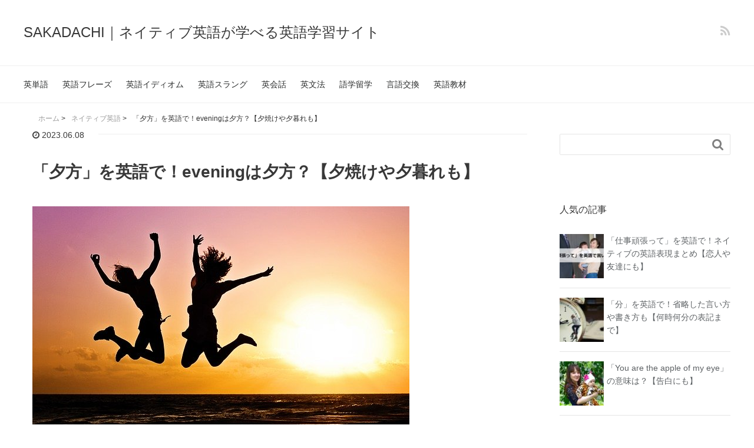

--- FILE ---
content_type: text/html; charset=UTF-8
request_url: https://reversal-life.com/3161
body_size: 18501
content:
<!DOCTYPE HTML>
<html lang="ja">
<head prefix="og: http://ogp.me/ns# fb: http://ogp.me/ns/fb# article: http://ogp.me/ns/article#">
	<script data-ad-client="ca-pub-8205284840746315" async src="https://pagead2.googlesyndication.com/pagead/js/adsbygoogle.js"></script>
	<meta charset="UTF-8">
	<title>「夕方」を英語で！eveningは夕方？【夕焼けや夕暮れも】</title>
	<meta name="viewport" content="width=device-width,initial-scale=1.0">
	<!--[if lt IE 9]>
    <script src="http://html5shiv.googlecode.com/svn/trunk/html5.js"></script>
  <![endif]-->

<meta name='robots' content='max-image-preview:large' />
<meta name="keywords" content="" />
<meta name="description" content="「夕方」は英語で何と言うのでしょうか。海外の人と一緒に過ごす機会が多い方は、あたりは真っ暗なのに「evening」という英語を耳にすることがあると思います。夜は「night」では？と感じた方も多いでしょう。ここでは「夕方 [&hellip;]" />
<meta name="robots" content="index" />
<meta property="fb:admins" content="" />
<meta property="fb:app_id" content="" />
<meta property="og:title" content="「夕方」を英語で！eveningは夕方？【夕焼けや夕暮れも】" />
<meta property="og:type" content="article" />
<meta property="og:description" content="「夕方」は英語で何と言うのでしょうか。海外の人と一緒に過ごす機会が多い方は、あたりは真っ暗なのに「evening」という英語を耳にすることがあると思います。夜は「night」では？と感じた方も多いでしょう。ここでは「夕方 [&amp;hellip;]" />
<meta property="og:url" content="https://reversal-life.com/3161" />
<meta property="og:image" content="https://reversal-life.com/wp-content/uploads/2020/04/youth-570881_640.jpg" />
<meta property="og:locale" content="ja_JP" />
<meta property="og:site_name" content="SAKADACHI｜ネイティブ英語が学べる英語学習サイト" />
<link href="https://plus.google.com/" rel="publisher" />
<link rel="alternate" type="application/rss+xml" title="SAKADACHI｜ネイティブ英語が学べる英語学習サイト &raquo; 「夕方」を英語で！eveningは夕方？【夕焼けや夕暮れも】 のコメントのフィード" href="https://reversal-life.com/3161/feed" />
<script type="text/javascript">
window._wpemojiSettings = {"baseUrl":"https:\/\/s.w.org\/images\/core\/emoji\/14.0.0\/72x72\/","ext":".png","svgUrl":"https:\/\/s.w.org\/images\/core\/emoji\/14.0.0\/svg\/","svgExt":".svg","source":{"concatemoji":"https:\/\/reversal-life.com\/wp-includes\/js\/wp-emoji-release.min.js?ver=6.3.7"}};
/*! This file is auto-generated */
!function(i,n){var o,s,e;function c(e){try{var t={supportTests:e,timestamp:(new Date).valueOf()};sessionStorage.setItem(o,JSON.stringify(t))}catch(e){}}function p(e,t,n){e.clearRect(0,0,e.canvas.width,e.canvas.height),e.fillText(t,0,0);var t=new Uint32Array(e.getImageData(0,0,e.canvas.width,e.canvas.height).data),r=(e.clearRect(0,0,e.canvas.width,e.canvas.height),e.fillText(n,0,0),new Uint32Array(e.getImageData(0,0,e.canvas.width,e.canvas.height).data));return t.every(function(e,t){return e===r[t]})}function u(e,t,n){switch(t){case"flag":return n(e,"\ud83c\udff3\ufe0f\u200d\u26a7\ufe0f","\ud83c\udff3\ufe0f\u200b\u26a7\ufe0f")?!1:!n(e,"\ud83c\uddfa\ud83c\uddf3","\ud83c\uddfa\u200b\ud83c\uddf3")&&!n(e,"\ud83c\udff4\udb40\udc67\udb40\udc62\udb40\udc65\udb40\udc6e\udb40\udc67\udb40\udc7f","\ud83c\udff4\u200b\udb40\udc67\u200b\udb40\udc62\u200b\udb40\udc65\u200b\udb40\udc6e\u200b\udb40\udc67\u200b\udb40\udc7f");case"emoji":return!n(e,"\ud83e\udef1\ud83c\udffb\u200d\ud83e\udef2\ud83c\udfff","\ud83e\udef1\ud83c\udffb\u200b\ud83e\udef2\ud83c\udfff")}return!1}function f(e,t,n){var r="undefined"!=typeof WorkerGlobalScope&&self instanceof WorkerGlobalScope?new OffscreenCanvas(300,150):i.createElement("canvas"),a=r.getContext("2d",{willReadFrequently:!0}),o=(a.textBaseline="top",a.font="600 32px Arial",{});return e.forEach(function(e){o[e]=t(a,e,n)}),o}function t(e){var t=i.createElement("script");t.src=e,t.defer=!0,i.head.appendChild(t)}"undefined"!=typeof Promise&&(o="wpEmojiSettingsSupports",s=["flag","emoji"],n.supports={everything:!0,everythingExceptFlag:!0},e=new Promise(function(e){i.addEventListener("DOMContentLoaded",e,{once:!0})}),new Promise(function(t){var n=function(){try{var e=JSON.parse(sessionStorage.getItem(o));if("object"==typeof e&&"number"==typeof e.timestamp&&(new Date).valueOf()<e.timestamp+604800&&"object"==typeof e.supportTests)return e.supportTests}catch(e){}return null}();if(!n){if("undefined"!=typeof Worker&&"undefined"!=typeof OffscreenCanvas&&"undefined"!=typeof URL&&URL.createObjectURL&&"undefined"!=typeof Blob)try{var e="postMessage("+f.toString()+"("+[JSON.stringify(s),u.toString(),p.toString()].join(",")+"));",r=new Blob([e],{type:"text/javascript"}),a=new Worker(URL.createObjectURL(r),{name:"wpTestEmojiSupports"});return void(a.onmessage=function(e){c(n=e.data),a.terminate(),t(n)})}catch(e){}c(n=f(s,u,p))}t(n)}).then(function(e){for(var t in e)n.supports[t]=e[t],n.supports.everything=n.supports.everything&&n.supports[t],"flag"!==t&&(n.supports.everythingExceptFlag=n.supports.everythingExceptFlag&&n.supports[t]);n.supports.everythingExceptFlag=n.supports.everythingExceptFlag&&!n.supports.flag,n.DOMReady=!1,n.readyCallback=function(){n.DOMReady=!0}}).then(function(){return e}).then(function(){var e;n.supports.everything||(n.readyCallback(),(e=n.source||{}).concatemoji?t(e.concatemoji):e.wpemoji&&e.twemoji&&(t(e.twemoji),t(e.wpemoji)))}))}((window,document),window._wpemojiSettings);
</script>
<style type="text/css">
img.wp-smiley,
img.emoji {
	display: inline !important;
	border: none !important;
	box-shadow: none !important;
	height: 1em !important;
	width: 1em !important;
	margin: 0 0.07em !important;
	vertical-align: -0.1em !important;
	background: none !important;
	padding: 0 !important;
}
</style>
	<link rel='stylesheet' id='base-css-css' href='https://reversal-life.com/wp-content/themes/xeory_base/base.css?ver=6.3.7' type='text/css' media='all' />
<link rel='stylesheet' id='main-css-css' href='https://reversal-life.com/wp-content/themes/xeory_base/style.css?ver=6.3.7' type='text/css' media='all' />
<link rel='stylesheet' id='font-awesome-css' href='https://reversal-life.com/wp-content/themes/xeory_base/lib/fonts/font-awesome-4.5.0/css/font-awesome.min.css?ver=6.3.7' type='text/css' media='all' />
<link rel='stylesheet' id='wp-block-library-css' href='https://reversal-life.com/wp-includes/css/dist/block-library/style.min.css?ver=6.3.7' type='text/css' media='all' />
<style id='classic-theme-styles-inline-css' type='text/css'>
/*! This file is auto-generated */
.wp-block-button__link{color:#fff;background-color:#32373c;border-radius:9999px;box-shadow:none;text-decoration:none;padding:calc(.667em + 2px) calc(1.333em + 2px);font-size:1.125em}.wp-block-file__button{background:#32373c;color:#fff;text-decoration:none}
</style>
<style id='global-styles-inline-css' type='text/css'>
body{--wp--preset--color--black: #000000;--wp--preset--color--cyan-bluish-gray: #abb8c3;--wp--preset--color--white: #ffffff;--wp--preset--color--pale-pink: #f78da7;--wp--preset--color--vivid-red: #cf2e2e;--wp--preset--color--luminous-vivid-orange: #ff6900;--wp--preset--color--luminous-vivid-amber: #fcb900;--wp--preset--color--light-green-cyan: #7bdcb5;--wp--preset--color--vivid-green-cyan: #00d084;--wp--preset--color--pale-cyan-blue: #8ed1fc;--wp--preset--color--vivid-cyan-blue: #0693e3;--wp--preset--color--vivid-purple: #9b51e0;--wp--preset--gradient--vivid-cyan-blue-to-vivid-purple: linear-gradient(135deg,rgba(6,147,227,1) 0%,rgb(155,81,224) 100%);--wp--preset--gradient--light-green-cyan-to-vivid-green-cyan: linear-gradient(135deg,rgb(122,220,180) 0%,rgb(0,208,130) 100%);--wp--preset--gradient--luminous-vivid-amber-to-luminous-vivid-orange: linear-gradient(135deg,rgba(252,185,0,1) 0%,rgba(255,105,0,1) 100%);--wp--preset--gradient--luminous-vivid-orange-to-vivid-red: linear-gradient(135deg,rgba(255,105,0,1) 0%,rgb(207,46,46) 100%);--wp--preset--gradient--very-light-gray-to-cyan-bluish-gray: linear-gradient(135deg,rgb(238,238,238) 0%,rgb(169,184,195) 100%);--wp--preset--gradient--cool-to-warm-spectrum: linear-gradient(135deg,rgb(74,234,220) 0%,rgb(151,120,209) 20%,rgb(207,42,186) 40%,rgb(238,44,130) 60%,rgb(251,105,98) 80%,rgb(254,248,76) 100%);--wp--preset--gradient--blush-light-purple: linear-gradient(135deg,rgb(255,206,236) 0%,rgb(152,150,240) 100%);--wp--preset--gradient--blush-bordeaux: linear-gradient(135deg,rgb(254,205,165) 0%,rgb(254,45,45) 50%,rgb(107,0,62) 100%);--wp--preset--gradient--luminous-dusk: linear-gradient(135deg,rgb(255,203,112) 0%,rgb(199,81,192) 50%,rgb(65,88,208) 100%);--wp--preset--gradient--pale-ocean: linear-gradient(135deg,rgb(255,245,203) 0%,rgb(182,227,212) 50%,rgb(51,167,181) 100%);--wp--preset--gradient--electric-grass: linear-gradient(135deg,rgb(202,248,128) 0%,rgb(113,206,126) 100%);--wp--preset--gradient--midnight: linear-gradient(135deg,rgb(2,3,129) 0%,rgb(40,116,252) 100%);--wp--preset--font-size--small: 13px;--wp--preset--font-size--medium: 20px;--wp--preset--font-size--large: 36px;--wp--preset--font-size--x-large: 42px;--wp--preset--spacing--20: 0.44rem;--wp--preset--spacing--30: 0.67rem;--wp--preset--spacing--40: 1rem;--wp--preset--spacing--50: 1.5rem;--wp--preset--spacing--60: 2.25rem;--wp--preset--spacing--70: 3.38rem;--wp--preset--spacing--80: 5.06rem;--wp--preset--shadow--natural: 6px 6px 9px rgba(0, 0, 0, 0.2);--wp--preset--shadow--deep: 12px 12px 50px rgba(0, 0, 0, 0.4);--wp--preset--shadow--sharp: 6px 6px 0px rgba(0, 0, 0, 0.2);--wp--preset--shadow--outlined: 6px 6px 0px -3px rgba(255, 255, 255, 1), 6px 6px rgba(0, 0, 0, 1);--wp--preset--shadow--crisp: 6px 6px 0px rgba(0, 0, 0, 1);}:where(.is-layout-flex){gap: 0.5em;}:where(.is-layout-grid){gap: 0.5em;}body .is-layout-flow > .alignleft{float: left;margin-inline-start: 0;margin-inline-end: 2em;}body .is-layout-flow > .alignright{float: right;margin-inline-start: 2em;margin-inline-end: 0;}body .is-layout-flow > .aligncenter{margin-left: auto !important;margin-right: auto !important;}body .is-layout-constrained > .alignleft{float: left;margin-inline-start: 0;margin-inline-end: 2em;}body .is-layout-constrained > .alignright{float: right;margin-inline-start: 2em;margin-inline-end: 0;}body .is-layout-constrained > .aligncenter{margin-left: auto !important;margin-right: auto !important;}body .is-layout-constrained > :where(:not(.alignleft):not(.alignright):not(.alignfull)){max-width: var(--wp--style--global--content-size);margin-left: auto !important;margin-right: auto !important;}body .is-layout-constrained > .alignwide{max-width: var(--wp--style--global--wide-size);}body .is-layout-flex{display: flex;}body .is-layout-flex{flex-wrap: wrap;align-items: center;}body .is-layout-flex > *{margin: 0;}body .is-layout-grid{display: grid;}body .is-layout-grid > *{margin: 0;}:where(.wp-block-columns.is-layout-flex){gap: 2em;}:where(.wp-block-columns.is-layout-grid){gap: 2em;}:where(.wp-block-post-template.is-layout-flex){gap: 1.25em;}:where(.wp-block-post-template.is-layout-grid){gap: 1.25em;}.has-black-color{color: var(--wp--preset--color--black) !important;}.has-cyan-bluish-gray-color{color: var(--wp--preset--color--cyan-bluish-gray) !important;}.has-white-color{color: var(--wp--preset--color--white) !important;}.has-pale-pink-color{color: var(--wp--preset--color--pale-pink) !important;}.has-vivid-red-color{color: var(--wp--preset--color--vivid-red) !important;}.has-luminous-vivid-orange-color{color: var(--wp--preset--color--luminous-vivid-orange) !important;}.has-luminous-vivid-amber-color{color: var(--wp--preset--color--luminous-vivid-amber) !important;}.has-light-green-cyan-color{color: var(--wp--preset--color--light-green-cyan) !important;}.has-vivid-green-cyan-color{color: var(--wp--preset--color--vivid-green-cyan) !important;}.has-pale-cyan-blue-color{color: var(--wp--preset--color--pale-cyan-blue) !important;}.has-vivid-cyan-blue-color{color: var(--wp--preset--color--vivid-cyan-blue) !important;}.has-vivid-purple-color{color: var(--wp--preset--color--vivid-purple) !important;}.has-black-background-color{background-color: var(--wp--preset--color--black) !important;}.has-cyan-bluish-gray-background-color{background-color: var(--wp--preset--color--cyan-bluish-gray) !important;}.has-white-background-color{background-color: var(--wp--preset--color--white) !important;}.has-pale-pink-background-color{background-color: var(--wp--preset--color--pale-pink) !important;}.has-vivid-red-background-color{background-color: var(--wp--preset--color--vivid-red) !important;}.has-luminous-vivid-orange-background-color{background-color: var(--wp--preset--color--luminous-vivid-orange) !important;}.has-luminous-vivid-amber-background-color{background-color: var(--wp--preset--color--luminous-vivid-amber) !important;}.has-light-green-cyan-background-color{background-color: var(--wp--preset--color--light-green-cyan) !important;}.has-vivid-green-cyan-background-color{background-color: var(--wp--preset--color--vivid-green-cyan) !important;}.has-pale-cyan-blue-background-color{background-color: var(--wp--preset--color--pale-cyan-blue) !important;}.has-vivid-cyan-blue-background-color{background-color: var(--wp--preset--color--vivid-cyan-blue) !important;}.has-vivid-purple-background-color{background-color: var(--wp--preset--color--vivid-purple) !important;}.has-black-border-color{border-color: var(--wp--preset--color--black) !important;}.has-cyan-bluish-gray-border-color{border-color: var(--wp--preset--color--cyan-bluish-gray) !important;}.has-white-border-color{border-color: var(--wp--preset--color--white) !important;}.has-pale-pink-border-color{border-color: var(--wp--preset--color--pale-pink) !important;}.has-vivid-red-border-color{border-color: var(--wp--preset--color--vivid-red) !important;}.has-luminous-vivid-orange-border-color{border-color: var(--wp--preset--color--luminous-vivid-orange) !important;}.has-luminous-vivid-amber-border-color{border-color: var(--wp--preset--color--luminous-vivid-amber) !important;}.has-light-green-cyan-border-color{border-color: var(--wp--preset--color--light-green-cyan) !important;}.has-vivid-green-cyan-border-color{border-color: var(--wp--preset--color--vivid-green-cyan) !important;}.has-pale-cyan-blue-border-color{border-color: var(--wp--preset--color--pale-cyan-blue) !important;}.has-vivid-cyan-blue-border-color{border-color: var(--wp--preset--color--vivid-cyan-blue) !important;}.has-vivid-purple-border-color{border-color: var(--wp--preset--color--vivid-purple) !important;}.has-vivid-cyan-blue-to-vivid-purple-gradient-background{background: var(--wp--preset--gradient--vivid-cyan-blue-to-vivid-purple) !important;}.has-light-green-cyan-to-vivid-green-cyan-gradient-background{background: var(--wp--preset--gradient--light-green-cyan-to-vivid-green-cyan) !important;}.has-luminous-vivid-amber-to-luminous-vivid-orange-gradient-background{background: var(--wp--preset--gradient--luminous-vivid-amber-to-luminous-vivid-orange) !important;}.has-luminous-vivid-orange-to-vivid-red-gradient-background{background: var(--wp--preset--gradient--luminous-vivid-orange-to-vivid-red) !important;}.has-very-light-gray-to-cyan-bluish-gray-gradient-background{background: var(--wp--preset--gradient--very-light-gray-to-cyan-bluish-gray) !important;}.has-cool-to-warm-spectrum-gradient-background{background: var(--wp--preset--gradient--cool-to-warm-spectrum) !important;}.has-blush-light-purple-gradient-background{background: var(--wp--preset--gradient--blush-light-purple) !important;}.has-blush-bordeaux-gradient-background{background: var(--wp--preset--gradient--blush-bordeaux) !important;}.has-luminous-dusk-gradient-background{background: var(--wp--preset--gradient--luminous-dusk) !important;}.has-pale-ocean-gradient-background{background: var(--wp--preset--gradient--pale-ocean) !important;}.has-electric-grass-gradient-background{background: var(--wp--preset--gradient--electric-grass) !important;}.has-midnight-gradient-background{background: var(--wp--preset--gradient--midnight) !important;}.has-small-font-size{font-size: var(--wp--preset--font-size--small) !important;}.has-medium-font-size{font-size: var(--wp--preset--font-size--medium) !important;}.has-large-font-size{font-size: var(--wp--preset--font-size--large) !important;}.has-x-large-font-size{font-size: var(--wp--preset--font-size--x-large) !important;}
.wp-block-navigation a:where(:not(.wp-element-button)){color: inherit;}
:where(.wp-block-post-template.is-layout-flex){gap: 1.25em;}:where(.wp-block-post-template.is-layout-grid){gap: 1.25em;}
:where(.wp-block-columns.is-layout-flex){gap: 2em;}:where(.wp-block-columns.is-layout-grid){gap: 2em;}
.wp-block-pullquote{font-size: 1.5em;line-height: 1.6;}
</style>
<link rel='stylesheet' id='contact-form-7-css' href='https://reversal-life.com/wp-content/plugins/contact-form-7/includes/css/styles.css?ver=5.0.1' type='text/css' media='all' />
<link rel='stylesheet' id='wp-faq-schema-jquery-ui-css' href='https://reversal-life.com/wp-content/plugins/faq-schema-for-pages-and-posts//css/jquery-ui.css?ver=2.0.0' type='text/css' media='all' />
<link rel='stylesheet' id='sbd-block-style-post-css' href='https://reversal-life.com/wp-content/plugins/simpleblogdesign-main/build/style-index.css?ver=1.1.6' type='text/css' media='all' />
<link rel='stylesheet' id='sbd-sroll-css-css' href='https://reversal-life.com/wp-content/plugins/simpleblogdesign-main/addon/scroll-hint/style.css?ver=0.1.9' type='text/css' media='all' />
<link rel='stylesheet' id='toc-screen-css' href='https://reversal-life.com/wp-content/plugins/table-of-contents-plus/screen.min.css?ver=2302' type='text/css' media='all' />
<link rel='stylesheet' id='wordpress-popular-posts-css-css' href='https://reversal-life.com/wp-content/plugins/wordpress-popular-posts/public/css/wpp.css?ver=4.0.13' type='text/css' media='all' />
<link rel='stylesheet' id='wp-polls-css' href='https://reversal-life.com/wp-content/plugins/wp-polls/polls-css.css?ver=2.77.2' type='text/css' media='all' />
<style id='wp-polls-inline-css' type='text/css'>
.wp-polls .pollbar {
	margin: 1px;
	font-size: 6px;
	line-height: 8px;
	height: 8px;
	background-image: url('https://reversal-life.com/wp-content/plugins/wp-polls/images/default/pollbg.gif');
	border: 1px solid #c8c8c8;
}

</style>
<link rel='stylesheet' id='wp-members-css' href='https://reversal-life.com/wp-content/plugins/wp-members/assets/css/forms/generic-no-float.min.css?ver=3.4.8' type='text/css' media='all' />
<link rel='stylesheet' id='tablepress-default-css' href='https://reversal-life.com/wp-content/tablepress-combined.min.css?ver=18' type='text/css' media='all' />
<link rel='stylesheet' id='wp-associate-post-r2-css' href='https://reversal-life.com/wp-content/plugins/wp-associate-post-r2/css/skin-standard.css?ver=5.0.0' type='text/css' media='all' />
<link rel='stylesheet' id='sbd_style-css' href='https://reversal-life.com/?sbd=1&#038;ver=6.3.7' type='text/css' media='all' />
<script type='text/javascript' src='https://reversal-life.com/wp-includes/js/jquery/jquery.min.js?ver=3.7.0' id='jquery-core-js'></script>
<script type='text/javascript' src='https://reversal-life.com/wp-includes/js/jquery/jquery-migrate.min.js?ver=3.4.1' id='jquery-migrate-js'></script>
<script type='text/javascript' id='wpp-js-js-extra'>
/* <![CDATA[ */
var wpp_params = {"sampling_active":"","sampling_rate":"100","ajax_url":"https:\/\/reversal-life.com\/wp-admin\/admin-ajax.php","action":"update_views_ajax","ID":"3161","token":"5951994bb7"};
/* ]]> */
</script>
<script type='text/javascript' src='https://reversal-life.com/wp-content/plugins/wordpress-popular-posts/public/js/wpp.js?ver=4.0.13' id='wpp-js-js'></script>
<script type='text/javascript' src='https://reversal-life.com/wp-content/plugins/duracelltomi-google-tag-manager/js/gtm4wp-form-move-tracker.js?ver=1.7.2' id='gtm4wp-form-move-tracker-js'></script>
<link rel="https://api.w.org/" href="https://reversal-life.com/wp-json/" /><link rel="alternate" type="application/json" href="https://reversal-life.com/wp-json/wp/v2/posts/3161" /><link rel="EditURI" type="application/rsd+xml" title="RSD" href="https://reversal-life.com/xmlrpc.php?rsd" />
<meta name="generator" content="WordPress 6.3.7" />
<link rel="canonical" href="https://reversal-life.com/3161" />
<link rel='shortlink' href='https://reversal-life.com/?p=3161' />
<link rel="alternate" type="application/json+oembed" href="https://reversal-life.com/wp-json/oembed/1.0/embed?url=https%3A%2F%2Freversal-life.com%2F3161" />
<link rel="alternate" type="text/xml+oembed" href="https://reversal-life.com/wp-json/oembed/1.0/embed?url=https%3A%2F%2Freversal-life.com%2F3161&#038;format=xml" />
<script type="text/javascript">
	window._wp_rp_static_base_url = 'https://wprp.zemanta.com/static/';
	window._wp_rp_wp_ajax_url = "https://reversal-life.com/wp-admin/admin-ajax.php";
	window._wp_rp_plugin_version = '3.6.4';
	window._wp_rp_post_id = '3161';
	window._wp_rp_num_rel_posts = '4';
	window._wp_rp_thumbnails = true;
	window._wp_rp_post_title = '%E3%80%8C%E5%A4%95%E6%96%B9%E3%80%8D%E3%82%92%E8%8B%B1%E8%AA%9E%E3%81%A7%EF%BC%81evening%E3%81%AF%E5%A4%95%E6%96%B9%EF%BC%9F%E3%80%90%E5%A4%95%E7%84%BC%E3%81%91%E3%82%84%E5%A4%95%E6%9A%AE%E3%82%8C%E3%82%82%E3%80%91';
	window._wp_rp_post_tags = ['%E8%8B%B1%E5%8D%98%E8%AA%9E', '%E8%8B%B1%E8%AA%9E', '5', 'alt', '6'];
	window._wp_rp_promoted_content = true;
</script>
<link rel="stylesheet" href="https://reversal-life.com/wp-content/plugins/wordpress-23-related-posts-plugin/static/themes/twocolumns.css?version=3.6.4" />
			<link rel="stylesheet" href="https://unpkg.com/simplebar@latest/dist/simplebar.css" />
         <script src="https://unpkg.com/simplebar@latest/dist/simplebar.min.js"></script>
			<noscript>
				<style>
				  /**
				  * Reinstate scrolling for non-JS clients
				  */
				  .simplebar-content-wrapper {
					scrollbar-width: auto;
					-ms-overflow-style: auto;
				  }

				  .simplebar-content-wrapper::-webkit-scrollbar,
				  .simplebar-hide-scrollbar::-webkit-scrollbar {
					display: initial;
					width: initial;
					height: initial;
				  }
				</style>
			 </noscript>
		
<!-- Google Tag Manager for WordPress by DuracellTomi - http://duracelltomi.com -->
<script data-cfasync="false" type="text/javascript">
	var gtm4wp_datalayer_name = "dataLayer";
	var dataLayer = dataLayer || [];
	dataLayer.push({"pagePostType":"post","pagePostType2":"single-post","pageCategory":["english","word"],"pagePostAuthor":"SAKADACHI編集部"});
</script>
<script data-cfasync="false">(function(w,d,s,l,i){w[l]=w[l]||[];w[l].push({'gtm.start':
new Date().getTime(),event:'gtm.js'});var f=d.getElementsByTagName(s)[0],
j=d.createElement(s),dl=l!='dataLayer'?'&l='+l:'';j.async=true;j.src=
'//www.googletagmanager.com/gtm.'+'js?id='+i+dl;f.parentNode.insertBefore(j,f);
})(window,document,'script','dataLayer','GTM-KKM332M');</script>
<!-- End Google Tag Manager -->
<!-- End Google Tag Manager for WordPress by DuracellTomi --><link rel="apple-touch-icon" sizes="180x180" href="/wp-content/uploads/fbrfg/apple-touch-icon.png">
<link rel="icon" type="image/png" sizes="32x32" href="/wp-content/uploads/fbrfg/favicon-32x32.png">
<link rel="icon" type="image/png" sizes="16x16" href="/wp-content/uploads/fbrfg/favicon-16x16.png">
<link rel="manifest" href="/wp-content/uploads/fbrfg/site.webmanifest">
<link rel="mask-icon" href="/wp-content/uploads/fbrfg/safari-pinned-tab.svg" color="#5bbad5">
<link rel="shortcut icon" href="/wp-content/uploads/fbrfg/favicon.ico">
<meta name="msapplication-TileColor" content="#da532c">
<meta name="msapplication-config" content="/wp-content/uploads/fbrfg/browserconfig.xml">
<meta name="theme-color" content="#ffffff"><link rel="icon" href="https://reversal-life.com/wp-content/uploads/2018/09/cropped-4495bed8051fcc9fd4ac4bababda36e3-32x32.jpg" sizes="32x32" />
<link rel="icon" href="https://reversal-life.com/wp-content/uploads/2018/09/cropped-4495bed8051fcc9fd4ac4bababda36e3-192x192.jpg" sizes="192x192" />
<link rel="apple-touch-icon" href="https://reversal-life.com/wp-content/uploads/2018/09/cropped-4495bed8051fcc9fd4ac4bababda36e3-180x180.jpg" />
<meta name="msapplication-TileImage" content="https://reversal-life.com/wp-content/uploads/2018/09/cropped-4495bed8051fcc9fd4ac4bababda36e3-270x270.jpg" />
		<style type="text/css" id="wp-custom-css">
			/* ↓↓背景色を白に変更↓↓ */
body {
    background: #fff;
}
/* ↑↑背景色を白に変更↑↑ */

/* ↓↓メインコンテンツのボーダー削除↓↓ */
article.post {
    border: none;
}
/* ↑↑メインコンテンツのボーダー削除↑↑ */

/* ↓↓メインコンテンツのサイドの余白の削除↓↓ */
.post-header {
    padding: 56px 0 0;
}
.post-content {
    padding: 42px 0;
}
/* ↑↑メインコンテンツのサイドの余白の削除↑↑ */

/*↓↓サイドバーをスクロールで固定にする↓↓*/
.left-content #side {
    position: sticky;
    top: -66px;
}
/*↑↑サイドバーをスクロールで固定にする↑↑*/

/*↓↓パンクズの調整↓↓*/
.breadcrumb i {
    display: none;
}
.breadcrumb li a {
    color: #999999;
}

.breadcrumb li {
    color: #313131;
}

.breadcrumb {
    padding: 0 15px;
}
/*↑↑パンクズの調整↑↑*/


/* ↓↓スマホサイズでの投稿記事のサイドの余白の調整↓↓ */
@media screen and (max-width: 991px) {
	.single #content .wrap {
    margin-right: 0;
    margin-left: 0;
	}
	.single #side {
			padding-right: 15px;
			padding-left: 15px;
	}
	.single .post {
		border-right: none;
		border-left: none;
	}
	.post-header {
		padding: 42px 15px 20px;
	}
	@media screen and (max-width: 991px) {
			.single #header {
					margin: 0 15px;
			}
	}
	.post-content {
		padding: 20px 15px !important;
	}
	.post-footer {
		padding: 0 15px !important;
	}
	.post-author {
		padding: 20px 15px !important;
	}
	.single #main #comments {
		padding: 20px 15px;
  }
}
/* ↑↑スマホサイズでの投稿記事のサイドの余白の調整↑↑ */

/* ↓↓スマホサイズのヘッダー部分の縦の余白を調整↓↓ */
.single .post-header {
    padding: 0px 15px 0;
}
@media screen and (max-width: 991px) {
	.single #header {
		padding: 36px 0px 0px !important;
	}
	.post-header {
		padding: 0px 15px 20px;
	}
}

/* ↑↑スマホサイズのヘッダー部分の縦の余白を調整↑↑ */

/* ↓↓投稿記事のサムネイルを全幅に調整↓↓ */
.post-thumbnail {
	margin-left: 0px;
	float: unset;
}
/* ↑↑投稿記事のサムネイルを全幅に調整↑↑ */

/* ↓↓投稿記事のソーシャルボタン削除↓↓ */
.single .bzb-sns-btn {
	display: none;
}
/* ↑↑投稿記事のソーシャルボタン削除↑↑ */

/* ↓↓トップページのサムネイルを全幅に変更↓↓ */
.post-loop-wrap .post-thumbnail {
	width: 100%;
	height: auto;
	margin-left: 0px;
	float: unset;
}
/* ↑↑トップページのサムネイルを全幅に変更↑↑ */

/* ページトップボタンの削除 */
.pagetop.show {
    display: none !important;
}
/* ページトップボタンの削除 end */
/* PR表記CSS */
/* 記事全体 */
.pr-contents--all {
	   font-size: 12px;
    background-color: #f7f7f7;
    border-radius: 4px;
    padding: 8px 12px;
	   margin-bottom: 15px;
}

/*PR表記CSS */
/* ショートコード */
.pr-contents--shortcord {
	  font-size: 12px;
    border-radius: 4px;
    padding: 8px 12px;
	   margin-bottom: 15px;
}

/* Accordion Css Start */
.accordion {
	margin-bottom: 1.6rem;
}

.accordion__heading {
	position: relative;
	background: rgba(200,200,200,.15);
	font-size: 16px;
	padding: 1em 1em 0.8em;
	cursor: pointer;
}

.accordion__headingIcon {
	display: inline-block;
	width: 10px;
	height: 10px;
	position: absolute;
	top: 53%;
	right: 1em;
	transform: translateY(-50%);
	transition: transform .3s ease-in-out;
}

.accordion__heading.is-active .accordion__headingIcon {
	transform: translateY(-50%) rotate(180deg);
}

.accordion__headingIcon::before {
	content: "";
	display: inline-block;
	width: 2px;
	height: 10px;
	background: rgb(56, 56, 56);
	position: absolute;
	top: 50%;
	left: 0;
	transform-origin: center center;
	transform: translateY(-50%) rotate(-45deg);
}

.accordion__headingIcon::after {
	content: "";
	display: inline-block;
	width: 2px;
	height: 10px;
	background: rgb(56, 56, 56);
	position: absolute;
	top: 50%;
	right: 1.5px;
	transform-origin: center center;
	transform: translateY(-50%) rotate(45deg);
}

.accordion__contents {
	display: none;
	padding: 1em 1em 0;
}
/* Accordion Css End */

/* image bottom margin start */
.wp-block-image  {
	 margin-bottom: 30px;
}
/* image bottom margin end */

/* review box start */
.reviewBox {
	background-color: #f7f7f7;
	padding: 56px 28px 36px;
	margin-bottom: 25px; /*下の余白がない時は付けるalign-content */
}
@media screen and (max-width: 768px) {
	.reviewBox {
	padding: 42px 15px 36px;
	margin-bottom: 25px; /*下の余白がない時は付けるalign-content */
}
}

.reviewBox__inner {
	overflow-x: scroll;
	position: relative;
	padding-bottom: 20px;
	-ms-overflow-style: none;
  /* IE, Edge 対応 */
  scrollbar-width: none;
  /* Firefox 対応 */
}

.reviewBox__inner::-webkit-scrollbar {
	display:none;
}

.reviewBox__flex {
	display: flex;
	gap: 24px;
}

.reviewBox__flexItem {
	display: flex;
	flex-direction: column;
	min-width: 400px;
	min-height: 437px;
	border: 1px solid #d3d1d1;
	padding: 16px
}
@media screen and (max-width: 768px) {
	.reviewBox__flexItem {
		min-width: 100%;
		min-height: 437px;
	}
}

.reviewBox__heading {
	display: flex;
	align-items: center;
	gap: 13px;
	font-size: 20px;
	-webkit-text-stroke: 1px #383838;
	text-shadow: 1px #383838;
}

.reviewBox__icon {
	max-width: 60px;
	width: 100%;
	border-radius: 60px;
}

.reviewBox__iconImg {
	border-radius: 60px;
}

.reviewBox__text {
	flex: 1;
	display: flex;
	flex-direction: column;
	justify-content: space-between;
	margin: 10px 0 0 !important;
}

.reviewBox__link {
	display: block;
	margin-top: 5px;
	text-align: right;
	color: #c9c8c8;
}

.reviewBox__linkBox {
	text-align: right;
	margin-top: 10px;
}

/* スクロールバーのスタイル設定 */
.simplebar-track.simplebar-vertical {
	display: none;
}

.simplebar-track.simplebar-horizontal {
  background: #c5c2c2;
	 height: 13px;
}
/* review box end */

/* Stepper start */
.stepper {
	margin-bottom: 25px;
}

.stepper__item {
	padding-left: 30px;
	padding-bottom: 25px;
	position: relative;
}

.stepper__item::before {
	content: "";
	display: inline-block;
	position: absolute;
	width: 14px;
	height: 14px;
	border-radius: 14px;
	background: #3c3c3c;
	top: 6px;
	left: 0px;
}

.stepper__item::after {
	content: "";
	display: block;
	background: #ccd5db;
	position: absolute;
	width: 3px;
	top: 26px;
	bottom: 0;
	left: 5.6px;
}

.stepper__num {
	font-size: 20px;
	font-weight: bold;
	color: #90969a;
	position: relative;
	top: -3px;
}

.stepper__item h2.stepper__header {
	margin: 20px 0 0;
	border-bottom-color: #ccd5db;
}

.stepper__item h3.stepper__header {
	border-left-color: #ccd5db;
	margin: 20px 0 0;
}

.stepper__item h4.stepper__header, .stepper__item h5.stepper__header {
	font-size: 18px;
	margin: 20px 0 0;
}

.stepper__item img {
    margin-top: 20px;
}

.stepper .stepper__body {
	margin: 0;
	font-size: 15px;
	margin-top: 20px;
	padding: 0 0 1.5em;
}
/* Stepper end */






		</style>
		
	
<meta name="google-site-verification" content="OaB3YWYKVQXA0O11poEDvcqSh517RE2GOA2L4hSt-08" />
	
<!-- Global site tag (gtag.js) - Google Analytics -->
<script async src="https://www.googletagmanager.com/gtag/js?id=UA-131651794-1"></script>
<script>
  window.dataLayer = window.dataLayer || [];
  function gtag(){dataLayer.push(arguments);}
  gtag('js', new Date());

  gtag('config', 'UA-131651794-1');
</script>
	
<script type="application/ld+json">
{
  "@context": "http://schema.org",
  "@type": "Article",
  "headline":"「夕方」を英語で！eveningは夕方？【夕焼けや夕暮れも】",
  "datePublished": "2023-06-08T09:00:18+09:00",
  "dateModified": "2023-06-08T09:00:18+09:00"
}
</script>
	
<script type="application/ld+json">
{
  "@context" : "http://schema.org",
  "@type" : "WebSite",
  "name" : "SAKADACHI",
  "url" : "https://reversal-life.com/"
}
</script>	
	
</head>

<body id="#top" class="post-template-default single single-post postid-3161 single-format-standard left-content " itemschope="itemscope" itemtype="http://schema.org/WebPage">

  <div id="fb-root"></div>
<script>(function(d, s, id) {
  var js, fjs = d.getElementsByTagName(s)[0];
  if (d.getElementById(id)) return;
  js = d.createElement(s); js.id = id;
  js.src = "//connect.facebook.net/ja_JP/sdk.js#xfbml=1&version=v2.8&appId=";
  fjs.parentNode.insertBefore(js, fjs);
}(document, 'script', 'facebook-jssdk'));</script>


<header id="header" role="banner" itemscope="itemscope" itemtype="http://schema.org/WPHeader">
  <div class="wrap">
          <p id="logo" itemprop="headline">
        <a href="https://reversal-life.com">SAKADACHI｜ネイティブ英語が学べる英語学習サイト</a>
      </p>

  <div id="header-sns" class="sp-hide"><ul><li class="feedly_icon"><a target="_blank" href="http://cloud.feedly.com/#subscription%2Ffeed%2Fhttps%3A%2F%2Freversal-life.com%2Ffeed"><i class="fa fa-rss"></i></a></li></ul></div>
        <div id="header-menu-tog"> <a href="#"><i class="fa fa-align-justify"></i></a></div>
  </div>
</header>

<!-- start global nav  -->
<!---->
<nav id="gnav" role="navigation" itemscope="itemscope" itemtype="http://scheme.org/SiteNavigationElement">
  <div class="wrap">
  <div id="gnav-container" class="gnav-container"><ul id="gnav-ul" class="clearfix"><li id="menu-item-3202" class="menu-item menu-item-type-taxonomy menu-item-object-category current-post-ancestor current-menu-parent current-post-parent menu-item-3202 word"><a href="https://reversal-life.com/category/english/word">英単語</a></li>
<li id="menu-item-3201" class="menu-item menu-item-type-taxonomy menu-item-object-category menu-item-3201 phrase"><a href="https://reversal-life.com/category/english/phrase">英語フレーズ</a></li>
<li id="menu-item-6977" class="menu-item menu-item-type-taxonomy menu-item-object-category menu-item-6977 idiom"><a href="https://reversal-life.com/category/english/idiom">英語イディオム</a></li>
<li id="menu-item-6978" class="menu-item menu-item-type-taxonomy menu-item-object-category menu-item-6978 slang"><a href="https://reversal-life.com/category/english/slang">英語スラング</a></li>
<li id="menu-item-7377" class="menu-item menu-item-type-taxonomy menu-item-object-category menu-item-7377 english-conversation"><a href="https://reversal-life.com/category/method/english-conversation">英会話</a></li>
<li id="menu-item-6976" class="menu-item menu-item-type-taxonomy menu-item-object-category menu-item-6976 grammar"><a href="https://reversal-life.com/category/english/grammar">英文法</a></li>
<li id="menu-item-3203" class="menu-item menu-item-type-taxonomy menu-item-object-category menu-item-3203 study-abroad"><a href="https://reversal-life.com/category/method/study-abroad">語学留学</a></li>
<li id="menu-item-3197" class="menu-item menu-item-type-taxonomy menu-item-object-category menu-item-3197 language-exchange"><a href="https://reversal-life.com/category/method/language-exchange">言語交換</a></li>
<li id="menu-item-8340" class="menu-item menu-item-type-taxonomy menu-item-object-category menu-item-8340 teaching-materials"><a href="https://reversal-life.com/category/method/teaching-materials">英語教材</a></li>
</ul></div>    </div>
</nav>

	
		
<div id="content">


<div class="wrap">
  
    
    <ol class="breadcrumb clearfix"><li itemscope="itemscope" itemtype="http://data-vocabulary.org/Breadcrumb"><a href="https://reversal-life.com" itemprop="url"><i class="fa fa-home"></i> <span itemprop="title">ホーム</span></a> > </li><li itemscope="itemscope" itemtype="http://data-vocabulary.org/Breadcrumb"><a href="https://reversal-life.com/category/english" itemprop="url"><i class="fa fa-folder"></i> <span itemprop="title">ネイティブ英語</span></a> > </li><li><i class="fa fa-file-text"></i> 「夕方」を英語で！eveningは夕方？【夕焼けや夕暮れも】</li></ol>
  <div id="main" class="col-md-8" role="main" itemprop="mainContentOfPage" itemscope="itemscope" itemtype="http://schema.org/Blog">

      
    <div class="main-inner">
    
    
            
        <article id="post-3161" class="post-3161 post type-post status-publish format-standard has-post-thumbnail hentry category-english category-word" itemscope="itemscope" itemtype="http://schema.org/BlogPosting">

      <header class="post-header">
        <ul class="post-meta list-inline">
          <li class="date updated" itemprop="datePublished" datetime="2023-06-08T09:00:18+09:00"><i class="fa fa-clock-o"></i> 2023.06.08</li>
        </ul>
        <h1 class="post-title" itemprop="headline">「夕方」を英語で！eveningは夕方？【夕焼けや夕暮れも】</h1>
		  
		          <div class="post-thumbnail">
          <img src="https://reversal-life.com/wp-content/plugins/lazy-load/images/1x1.trans.gif" data-lazy-src="https://reversal-life.com/wp-content/uploads/2020/04/youth-570881_640.jpg" width="640" height="426" class="attachment-full size-full wp-post-image" alt decoding="async" srcset="https://reversal-life.com/wp-content/uploads/2020/04/youth-570881_640.jpg 640w, https://reversal-life.com/wp-content/uploads/2020/04/youth-570881_640-600x400.jpg 600w, https://reversal-life.com/wp-content/uploads/2020/04/youth-570881_640-304x202.jpg 304w, https://reversal-life.com/wp-content/uploads/2020/04/youth-570881_640-282x188.jpg 282w" sizes="(max-width: 640px) 100vw, 640px"><noscript><img width="640" height="426" src="https://reversal-life.com/wp-content/uploads/2020/04/youth-570881_640.jpg" class="attachment-full size-full wp-post-image" alt="" decoding="async" srcset="https://reversal-life.com/wp-content/uploads/2020/04/youth-570881_640.jpg 640w, https://reversal-life.com/wp-content/uploads/2020/04/youth-570881_640-600x400.jpg 600w, https://reversal-life.com/wp-content/uploads/2020/04/youth-570881_640-304x202.jpg 304w, https://reversal-life.com/wp-content/uploads/2020/04/youth-570881_640-282x188.jpg 282w" sizes="(max-width: 640px) 100vw, 640px" /></noscript>        </div>
        		  
        <div class="post-header-meta">
            <!-- ソーシャルボタン -->
  <ul class="bzb-sns-btn ">
      <li class="bzb-hatena">
      <a href="http://b.hatena.ne.jp/entry/https%3A%2F%2Freversal-life.com%2F3161" class="hatena-bookmark-button" data-hatena-bookmark-title="「夕方」を英語で！eveningは夕方？【夕焼けや夕暮れも】" data-hatena-bookmark-layout="standard" data-hatena-bookmark-lang="ja" title="このエントリーをはてなブックマークに追加"><img src="//b.hatena.ne.jp/images/entry-button/button-only@2x.png" alt="このエントリーをはてなブックマークに追加" width="20" height="20" style="border: none;" /></a><script type="text/javascript" src="//b.hatena.ne.jp/js/bookmark_button.js" charset="utf-8" async="async"></script>
    </li>    <li class="bzb-facebook">
      <div class="fb-like"
        data-href="https://reversal-life.com/3161"
        data-layout="button_count"
        data-action="like"
        data-show-faces="false"></div>
    </li>    <li class="bzb-twitter">
      <a href="https://twitter.com/share" class="twitter-share-button"  data-url="https://reversal-life.com/3161"  data-text="「夕方」を英語で！eveningは夕方？【夕焼けや夕暮れも】">Tweet</a>
      <script>!function(d,s,id){var js,fjs=d.getElementsByTagName(s)[0],p=/^http:/.test(d.location)?'http':'https';if(!d.getElementById(id)){js=d.createElement(s);js.id=id;js.async=true;js.src=p+'://platform.twitter.com/widgets.js';fjs.parentNode.insertBefore(js,fjs);}}(document, 'script', 'twitter-wjs');</script>
    </li>    <li class="bzb-googleplus">
      <div class="g-plusone" data-href="https%3A%2F%2Freversal-life.com%2F3161" ></div>
    </li>
  </ul>
  <!-- /bzb-sns-btns -->        </div>
      </header>

      <section class="post-content" itemprop="text">
      
        <p>「夕方」は英語で何と言うのでしょうか。海外の人と一緒に過ごす機会が多い方は、あたりは真っ暗なのに「evening」という英語を耳にすることがあると思います。夜は「night」では？と感じた方も多いでしょう。ここでは「夕方」を表す英語についてご紹介。夕焼けや夕暮れなど、夕方に似た英語表現についても解説しているので、気になる方はチェックしてみて下さいね。</p>
<p><span id="more-3161"></span></p>
<style type="text/css">
.ad-top { width: 100%; height: 280px; }
</style>
<script async src="//pagead2.googlesyndication.com/pagead/js/adsbygoogle.js"></script>
<!-- ad-top -->
<ins class="adsbygoogle ad-top"
style="display:inline-block"
data-ad-client="ca-pub-8205284840746315"
data-ad-slot="7257572487"></ins>
<script>
(adsbygoogle = window.adsbygoogle || []).push({});
</script><div id="toc_container" class="toc_light_blue no_bullets"><p class="toc_title">目次</p><ul class="toc_list"><li><a href="#3"><span class="toc_number toc_depth_1">1</span> 「夕方」を示す3つの英語表現</a><ul><li><a href="#early_evening"><span class="toc_number toc_depth_2">1.1</span> 「early evening」で表現</a></li><li><a href="#late_afternoon"><span class="toc_number toc_depth_2">1.2</span> 「late afternoon」で表現</a></li><li><a href="#around_to_pm"><span class="toc_number toc_depth_2">1.3</span> 「around_to_pm」で表現</a></li></ul></li><li><a href="#i"><span class="toc_number toc_depth_1">2</span> 「夕方」に関連する英語表現</a><ul><li><a href="#sunset"><span class="toc_number toc_depth_2">2.1</span> 夕焼けは「sunset」</a></li><li><a href="#dusk"><span class="toc_number toc_depth_2">2.2</span> 夕暮れは「dusk」</a></li></ul></li><li><a href="#i-2"><span class="toc_number toc_depth_1">3</span> まとめ</a><ul><li><a href="#i-3"><span class="toc_number toc_depth_2">3.1</span> 「夕方」の時間は人によって異なる</a></li></ul></li></ul></div>
<h2><span id="3">「夕方」を示す3つの英語表現</span></h2>
<h3><span id="early_evening">「early evening」で表現</span></h3>
<h4>だいたい17時～18時のイメージ</h4>
<p><img src="https://reversal-life.com/wp-content/plugins/lazy-load/images/1x1.trans.gif" data-lazy-src="https://reversal-life.com/wp-content/uploads/2020/04/woman-2711279_640.jpg" decoding="async" alt width="640" height="374" class="alignnone size-full wp-image-3169" srcset="https://reversal-life.com/wp-content/uploads/2020/04/woman-2711279_640.jpg 640w, https://reversal-life.com/wp-content/uploads/2020/04/woman-2711279_640-600x351.jpg 600w, https://reversal-life.com/wp-content/uploads/2020/04/woman-2711279_640-304x178.jpg 304w, https://reversal-life.com/wp-content/uploads/2020/04/woman-2711279_640-282x165.jpg 282w" sizes="(max-width: 640px) 100vw, 640px"><noscript><img decoding="async" src="https://reversal-life.com/wp-content/uploads/2020/04/woman-2711279_640.jpg" alt="" width="640" height="374" class="alignnone size-full wp-image-3169" srcset="https://reversal-life.com/wp-content/uploads/2020/04/woman-2711279_640.jpg 640w, https://reversal-life.com/wp-content/uploads/2020/04/woman-2711279_640-600x351.jpg 600w, https://reversal-life.com/wp-content/uploads/2020/04/woman-2711279_640-304x178.jpg 304w, https://reversal-life.com/wp-content/uploads/2020/04/woman-2711279_640-282x165.jpg 282w" sizes="(max-width: 640px) 100vw, 640px" /></noscript></p>
<p>「evening」は日本人の時間の感覚で言うと「夜」と表現する方が適切です。時間で言うと夜の7時から9時頃までを指す地域が多いです。したがって、「夕方」が5時から6時頃の感覚の人は「early evening」と表現できます。</p>
<p>日本語の夜に訳される「night」は、夜の9時から10時以降のイメージが強いです。夜でも人が外で活発に動いている時間帯が「evening」、大多数の人が家で過ごしている時間帯を「night」と表現しても良いかもしれません。</p>
<h3><span id="late_afternoon">「late afternoon」で表現</span></h3>
<h4>だいたい15時～16時のイメージ</h4>
<p><img src="https://reversal-life.com/wp-content/plugins/lazy-load/images/1x1.trans.gif" data-lazy-src="https://reversal-life.com/wp-content/uploads/2020/04/fisherman-2739115_640.jpg" decoding="async" loading="lazy" alt width="640" height="426" class="alignnone size-full wp-image-3170" srcset="https://reversal-life.com/wp-content/uploads/2020/04/fisherman-2739115_640.jpg 640w, https://reversal-life.com/wp-content/uploads/2020/04/fisherman-2739115_640-600x400.jpg 600w, https://reversal-life.com/wp-content/uploads/2020/04/fisherman-2739115_640-304x202.jpg 304w, https://reversal-life.com/wp-content/uploads/2020/04/fisherman-2739115_640-282x188.jpg 282w" sizes="(max-width: 640px) 100vw, 640px"><noscript><img decoding="async" loading="lazy" src="https://reversal-life.com/wp-content/uploads/2020/04/fisherman-2739115_640.jpg" alt="" width="640" height="426" class="alignnone size-full wp-image-3170" srcset="https://reversal-life.com/wp-content/uploads/2020/04/fisherman-2739115_640.jpg 640w, https://reversal-life.com/wp-content/uploads/2020/04/fisherman-2739115_640-600x400.jpg 600w, https://reversal-life.com/wp-content/uploads/2020/04/fisherman-2739115_640-304x202.jpg 304w, https://reversal-life.com/wp-content/uploads/2020/04/fisherman-2739115_640-282x188.jpg 282w" sizes="(max-width: 640px) 100vw, 640px" /></noscript></p>
<p>「afternoon」は日本語に訳すと「午後」です。一日の後半という意味でもありますが、世間一般では日中の後半というイメージが浸透しているのではないでしょうか。よって、「late afternoon」という表現の仕方ができます。</p>
<h3><span id="around_to_pm">「around_to_pm」で表現</span></h3>
<h4>自分が思う「夕方」の時刻で伝える</h4>
<p><img src="https://reversal-life.com/wp-content/plugins/lazy-load/images/1x1.trans.gif" data-lazy-src="https://reversal-life.com/wp-content/uploads/2020/04/smartwatch-828786_640.jpg" decoding="async" loading="lazy" alt width="640" height="426" class="alignnone size-full wp-image-3172" srcset="https://reversal-life.com/wp-content/uploads/2020/04/smartwatch-828786_640.jpg 640w, https://reversal-life.com/wp-content/uploads/2020/04/smartwatch-828786_640-600x400.jpg 600w, https://reversal-life.com/wp-content/uploads/2020/04/smartwatch-828786_640-304x202.jpg 304w, https://reversal-life.com/wp-content/uploads/2020/04/smartwatch-828786_640-282x188.jpg 282w" sizes="(max-width: 640px) 100vw, 640px"><noscript><img decoding="async" loading="lazy" src="https://reversal-life.com/wp-content/uploads/2020/04/smartwatch-828786_640.jpg" alt="" width="640" height="426" class="alignnone size-full wp-image-3172" srcset="https://reversal-life.com/wp-content/uploads/2020/04/smartwatch-828786_640.jpg 640w, https://reversal-life.com/wp-content/uploads/2020/04/smartwatch-828786_640-600x400.jpg 600w, https://reversal-life.com/wp-content/uploads/2020/04/smartwatch-828786_640-304x202.jpg 304w, https://reversal-life.com/wp-content/uploads/2020/04/smartwatch-828786_640-282x188.jpg 282w" sizes="(max-width: 640px) 100vw, 640px" /></noscript></p>
<p>「夕方」がどの時間帯に該当するかは、人や住んでいる地域によって異なります。自分自身が思う「夕方」の時間を相手に正確に伝える場合は、直接時間で伝えるのがおすすめ。5時から6時くらいを夕方だと考えている方は、一例として「around 5 to 6 pm」と言うことができますね。</p>
<h2><span id="i">「夕方」に関連する英語表現</span></h2>
<h3><span id="sunset">夕焼けは「sunset」</span></h3>
<p><img src="https://reversal-life.com/wp-content/plugins/lazy-load/images/1x1.trans.gif" data-lazy-src="https://reversal-life.com/wp-content/uploads/2020/04/sunset-100367_640.jpg" decoding="async" loading="lazy" alt width="640" height="424" class="alignnone size-full wp-image-3167" srcset="https://reversal-life.com/wp-content/uploads/2020/04/sunset-100367_640.jpg 640w, https://reversal-life.com/wp-content/uploads/2020/04/sunset-100367_640-600x398.jpg 600w, https://reversal-life.com/wp-content/uploads/2020/04/sunset-100367_640-304x201.jpg 304w, https://reversal-life.com/wp-content/uploads/2020/04/sunset-100367_640-282x187.jpg 282w" sizes="(max-width: 640px) 100vw, 640px"><noscript><img decoding="async" loading="lazy" src="https://reversal-life.com/wp-content/uploads/2020/04/sunset-100367_640.jpg" alt="" width="640" height="424" class="alignnone size-full wp-image-3167" srcset="https://reversal-life.com/wp-content/uploads/2020/04/sunset-100367_640.jpg 640w, https://reversal-life.com/wp-content/uploads/2020/04/sunset-100367_640-600x398.jpg 600w, https://reversal-life.com/wp-content/uploads/2020/04/sunset-100367_640-304x201.jpg 304w, https://reversal-life.com/wp-content/uploads/2020/04/sunset-100367_640-282x187.jpg 282w" sizes="(max-width: 640px) 100vw, 640px" /></noscript></p>
<p>夕焼けは英語で「sunset」です。区別するために、夕日のことは「setting sun」と詩的に表現する場合があります。</p>
<h3><span id="dusk">夕暮れは「dusk」</span></h3>
<p><img src="https://reversal-life.com/wp-content/plugins/lazy-load/images/1x1.trans.gif" data-lazy-src="https://reversal-life.com/wp-content/uploads/2020/04/sunset-2191645_640.jpg" decoding="async" loading="lazy" alt width="640" height="425" class="alignnone size-full wp-image-3166" srcset="https://reversal-life.com/wp-content/uploads/2020/04/sunset-2191645_640.jpg 640w, https://reversal-life.com/wp-content/uploads/2020/04/sunset-2191645_640-600x398.jpg 600w, https://reversal-life.com/wp-content/uploads/2020/04/sunset-2191645_640-304x202.jpg 304w, https://reversal-life.com/wp-content/uploads/2020/04/sunset-2191645_640-282x187.jpg 282w" sizes="(max-width: 640px) 100vw, 640px"><noscript><img decoding="async" loading="lazy" src="https://reversal-life.com/wp-content/uploads/2020/04/sunset-2191645_640.jpg" alt="" width="640" height="425" class="alignnone size-full wp-image-3166" srcset="https://reversal-life.com/wp-content/uploads/2020/04/sunset-2191645_640.jpg 640w, https://reversal-life.com/wp-content/uploads/2020/04/sunset-2191645_640-600x398.jpg 600w, https://reversal-life.com/wp-content/uploads/2020/04/sunset-2191645_640-304x202.jpg 304w, https://reversal-life.com/wp-content/uploads/2020/04/sunset-2191645_640-282x187.jpg 282w" sizes="(max-width: 640px) 100vw, 640px" /></noscript></p>
<p>夕暮れは英語で「dusk」です。読み方はカタカナ表記にすると「ダスク」です。</p>
<h2><span id="i-2">まとめ</span></h2>
<h3><span id="i-3">「夕方」の時間は人によって異なる</span></h3>
<p><img src="https://reversal-life.com/wp-content/plugins/lazy-load/images/1x1.trans.gif" data-lazy-src="https://reversal-life.com/wp-content/uploads/2020/04/sunset-3120484_640.jpg" decoding="async" loading="lazy" alt width="640" height="360" class="alignnone size-full wp-image-3168" srcset="https://reversal-life.com/wp-content/uploads/2020/04/sunset-3120484_640.jpg 640w, https://reversal-life.com/wp-content/uploads/2020/04/sunset-3120484_640-600x338.jpg 600w, https://reversal-life.com/wp-content/uploads/2020/04/sunset-3120484_640-304x171.jpg 304w, https://reversal-life.com/wp-content/uploads/2020/04/sunset-3120484_640-282x159.jpg 282w" sizes="(max-width: 640px) 100vw, 640px"><noscript><img decoding="async" loading="lazy" src="https://reversal-life.com/wp-content/uploads/2020/04/sunset-3120484_640.jpg" alt="" width="640" height="360" class="alignnone size-full wp-image-3168" srcset="https://reversal-life.com/wp-content/uploads/2020/04/sunset-3120484_640.jpg 640w, https://reversal-life.com/wp-content/uploads/2020/04/sunset-3120484_640-600x338.jpg 600w, https://reversal-life.com/wp-content/uploads/2020/04/sunset-3120484_640-304x171.jpg 304w, https://reversal-life.com/wp-content/uploads/2020/04/sunset-3120484_640-282x159.jpg 282w" sizes="(max-width: 640px) 100vw, 640px" /></noscript></p>
<p>様々な表現方法をご紹介しましたが、的確に「夕方」を英語で伝えるには時間を直接伝えるのがベスト。「evening」は厳密には夕方ではないので注意してくださいね。</p>
		  
<style type="text/css">
.ad-bottom { width: 100%; height: 280px; }
</style>
<script async src="//pagead2.googlesyndication.com/pagead/js/adsbygoogle.js"></script>
<!-- ad-bottom -->
<ins class="adsbygoogle ad-bottom"
style="display:inline-block"
data-ad-client="ca-pub-8205284840746315"
data-ad-slot="8583645335"></ins>
<script>
(adsbygoogle = window.adsbygoogle || []).push({});
</script>
		
<div>
<h3 class="post-content h3">あなたにおすすめ</h3>
	
<script async src="https://pagead2.googlesyndication.com/pagead/js/adsbygoogle.js"></script>
<ins class="adsbygoogle"
     style="display:block"
     data-ad-format="autorelaxed"
     data-ad-client="ca-pub-8205284840746315"
     data-ad-slot="1692965865"></ins>
<script>
     (adsbygoogle = window.adsbygoogle || []).push({});
</script>		  
	
</div>
		  
<br>

<div class="wp_rp_wrap  wp_rp_twocolumns" id="wp_rp_first"><div class="wp_rp_content"><h3 class="related_post_title">関連する記事一覧</h3><ul class="related_post wp_rp"><li data-position="0" data-poid="in-2880" data-post-type="none" ><a href="https://reversal-life.com/2880" class="wp_rp_thumbnail"><img src="https://reversal-life.com/wp-content/uploads/2020/02/cicada-570831_640-150x150.jpg" alt="セミを英語で！発音や読み方【蝉の鳴き声についても】" width="150" height="150" /></a><a href="https://reversal-life.com/2880" class="wp_rp_title">セミを英語で！発音や読み方【蝉の鳴き声についても】</a></li><li data-position="1" data-poid="in-7242" data-post-type="none" ><a href="https://reversal-life.com/7242" class="wp_rp_thumbnail"><img src="https://reversal-life.com/wp-content/uploads/2020/10/TH_alexander-andrews-TPH3q6202qA-unsplash-150x150.jpg" alt="「gg」の意味とは？英語スラングの読み方・使い方・語源を徹底解説！" width="150" height="150" /></a><a href="https://reversal-life.com/7242" class="wp_rp_title">「gg」の意味とは？英語スラングの読み方・使い方・語源を徹底解説！</a></li><li data-position="2" data-poid="in-8246" data-post-type="none" ><a href="https://reversal-life.com/8246" class="wp_rp_thumbnail"><img src="https://reversal-life.com/wp-content/uploads/2021/01/TH_sharon-mccutcheon-df106IZ5Hck-unsplash-150x150.jpg" alt="「yummy」の意味とは？あまり使わない？【deliciousとの違いも解説】" width="150" height="150" /></a><a href="https://reversal-life.com/8246" class="wp_rp_title">「yummy」の意味とは？あまり使わない？【deliciousとの違いも解説】</a></li><li data-position="3" data-poid="in-8057" data-post-type="none" ><a href="https://reversal-life.com/8057" class="wp_rp_thumbnail"><img src="https://reversal-life.com/wp-content/uploads/2021/01/TH_carter-moorse-k68JebfOXvo-unsplash-150x150.jpg" alt="「rad」の意味とは？英語スラングの読み方・使い方・語源を徹底解説！" width="150" height="150" /></a><a href="https://reversal-life.com/8057" class="wp_rp_title">「rad」の意味とは？英語スラングの読み方・使い方・語源を徹底解説！</a></li></ul></div></div>
      </section>

      <footer class="post-footer">

        <!-- ソーシャルボタン -->
  <ul class="bzb-sns-btn ">
      <li class="bzb-hatena">
      <a href="http://b.hatena.ne.jp/entry/https%3A%2F%2Freversal-life.com%2F3161" class="hatena-bookmark-button" data-hatena-bookmark-title="「夕方」を英語で！eveningは夕方？【夕焼けや夕暮れも】" data-hatena-bookmark-layout="standard" data-hatena-bookmark-lang="ja" title="このエントリーをはてなブックマークに追加"><img src="//b.hatena.ne.jp/images/entry-button/button-only@2x.png" alt="このエントリーをはてなブックマークに追加" width="20" height="20" style="border: none;" /></a><script type="text/javascript" src="//b.hatena.ne.jp/js/bookmark_button.js" charset="utf-8" async="async"></script>
    </li>    <li class="bzb-facebook">
      <div class="fb-like"
        data-href="https://reversal-life.com/3161"
        data-layout="button_count"
        data-action="like"
        data-show-faces="false"></div>
    </li>    <li class="bzb-twitter">
      <a href="https://twitter.com/share" class="twitter-share-button"  data-url="https://reversal-life.com/3161"  data-text="「夕方」を英語で！eveningは夕方？【夕焼けや夕暮れも】">Tweet</a>
      <script>!function(d,s,id){var js,fjs=d.getElementsByTagName(s)[0],p=/^http:/.test(d.location)?'http':'https';if(!d.getElementById(id)){js=d.createElement(s);js.id=id;js.async=true;js.src=p+'://platform.twitter.com/widgets.js';fjs.parentNode.insertBefore(js,fjs);}}(document, 'script', 'twitter-wjs');</script>
    </li>    <li class="bzb-googleplus">
      <div class="g-plusone" data-href="https%3A%2F%2Freversal-life.com%2F3161" ></div>
    </li>
  </ul>
  <!-- /bzb-sns-btns -->      
        <ul class="post-footer-list">
          <li class="cat"><i class="fa fa-folder"></i> <a href="https://reversal-life.com/category/english" rel="category tag">ネイティブ英語</a>, <a href="https://reversal-life.com/category/english/word" rel="category tag">英単語</a></li>
                  </ul>
      </footer>
		
      
      

          <aside class="post-author" itemprop="author" itemscope="itemscope" itemtype="http://schema.org/Person">
      <div class="clearfix">
        <div class="post-author-img">
          <div class="inner">
          <img src="https://reversal-life.com/wp-content/uploads/2017/09/hard_work.jpg" alt="アバター">
          </div>
        </div>
        <div class="post-author-meta">
          <h4 itemprop="name">SAKADACHI編集部</h4>
          <p itemprop="discription"><a href="https://reversal-life.com/profile">海外経験者</a>が自身の<a href="https://reversal-life.com/category/method/study-abroad">留学経験</a>を踏まえ、現地で使える<a href="https://reversal-life.com/category/english/phrase">英語フレーズ</a>や<a href="https://reversal-life.com/category/method/english-conversation">英会話勉強法</a>を執筆しています。また、<a href="https://reversal-life.com/profile">TOEICなどの資格勉強</a>で培った<a href="https://reversal-life.com/category/english/grammar">英文法</a>や、<a href="https://reversal-life.com/category/english/word">この日本語は英語で何というの？</a>と日々疑問に思う英語に関する情報を発信。ネイティブ英語を学んで、海外の人と繋がり、世界にTOMODACHIの輪を広げていきましょう。</p>
        </div>
      </div>
    </aside>    
    
<div id="comments" class="comments-area">

	
		<div id="respond" class="comment-respond">
		<h3 id="reply-title" class="comment-reply-title">コメントを残す <small><a rel="nofollow" id="cancel-comment-reply-link" href="/3161#respond" style="display:none;">コメントをキャンセル</a></small></h3><form action="https://reversal-life.com/wp-comments-post.php" method="post" id="commentform" class="comment-form"><p class="comment-form-comment"><label for="comment">コメント <span class="required">※</span></label> <textarea id="comment" name="comment" cols="45" rows="8" maxlength="65525" required="required"></textarea></p><p class="comment-form-author"><label for="author">名前</label> <span class="required">*</span><br /><input id="author" name="author" type="text" value="" size="30" /></p>
<p class="comment-form-email"><label for="email">メールアドレス（公開はされません。）</label> <span class="required">*</span><br /><input id="email" name="email" type="text" value="" size="30" /></p>

<p class="form-submit"><input name="submit" type="submit" id="submit" class="submit" value="コメントを送信" /> <input type='hidden' name='comment_post_ID' value='3161' id='comment_post_ID' />
<input type='hidden' name='comment_parent' id='comment_parent' value='0' />
</p><p style="display: none;"><input type="hidden" id="akismet_comment_nonce" name="akismet_comment_nonce" value="cd1cae5642" /></p><p style="display: none !important;"><label>&#916;<textarea name="ak_hp_textarea" cols="45" rows="8" maxlength="100"></textarea></label><input type="hidden" id="ak_js_1" name="ak_js" value="147"/><script>document.getElementById( "ak_js_1" ).setAttribute( "value", ( new Date() ).getTime() );</script></p></form>	</div><!-- #respond -->
	
</div><!-- #comments -->

    </article>


    
    
    </div><!-- /main-inner -->

      
  </div><!-- /main -->
  
  <div id="side" class="col-md-4" role="complementary" itemscope="itemscope" itemtype="http://schema.org/WPSideBar">
    <div class="side-inner">
      <div class="side-widget-area">
        
      <div id="search-2" class="widget_search side-widget"><div class="side-widget-inner"><form role="search" method="get" id="searchform" action="https://reversal-life.com/" >
  <div>
  <input type="text" value="" name="s" id="s" />
  <button type="submit" id="searchsubmit"></button>
  </div>
  </form></div></div>
<!-- WordPress Popular Posts Plugin [W] [all] [views] [regular] -->

<div id="wpp-2" class="popular-posts side-widget"><div class="side-widget-inner">
<h4 class="side-title"><span class="side-title-inner">人気の記事</span></h4>
<ul class="wpp-list wpp-list-with-thumbnails">
<li>
<a href="https://reversal-life.com/2442" title="「仕事頑張って」を英語で！ネイティブの英語表現まとめ【恋人や友達にも】" target="_self"><img src="https://reversal-life.com/wp-content/uploads/wordpress-popular-posts/2442-featured-75x75.jpg" width="75" height="75" alt="「仕事頑張って」を英語で！ネイティブの英語表現まとめ【恋人や友達にも】" class="wpp-thumbnail wpp_cached_thumb wpp_featured" /></a>
<a href="https://reversal-life.com/2442" title="「仕事頑張って」を英語で！ネイティブの英語表現まとめ【恋人や友達にも】" class="wpp-post-title" target="_self">「仕事頑張って」を英語で！ネイティブの英語表現まとめ【恋人や友達にも】</a>
</li>
<li>
<a href="https://reversal-life.com/2751" title="「分」を英語で！省略した言い方や書き方も【何時何分の表記まで】" target="_self"><img src="https://reversal-life.com/wp-content/uploads/wordpress-popular-posts/2751-featured-75x75.jpg" width="75" height="75" alt="「分」を英語で！省略した言い方や書き方も【何時何分の表記まで】" class="wpp-thumbnail wpp_cached_thumb wpp_featured" /></a>
<a href="https://reversal-life.com/2751" title="「分」を英語で！省略した言い方や書き方も【何時何分の表記まで】" class="wpp-post-title" target="_self">「分」を英語で！省略した言い方や書き方も【何時何分の表記まで】</a>
</li>
<li>
<a href="https://reversal-life.com/2611" title="「You are the apple of my eye」の意味は？【告白にも】" target="_self"><img src="https://reversal-life.com/wp-content/uploads/wordpress-popular-posts/2611-featured-75x75.jpg" width="75" height="75" alt="「You are the apple of my eye」の意味は？【告白にも】" class="wpp-thumbnail wpp_cached_thumb wpp_featured" /></a>
<a href="https://reversal-life.com/2611" title="「You are the apple of my eye」の意味は？【告白にも】" class="wpp-post-title" target="_self">「You are the apple of my eye」の意味は？【告白にも】</a>
</li>
</ul>

</div></div>

		<div id="recent-posts-2" class="widget_recent_entries side-widget"><div class="side-widget-inner">
		<h4 class="side-title"><span class="side-title-inner">最近の投稿</span></h4>
		<ul>
											<li>
					<a href="https://reversal-life.com/9828">【厳選7社】全く話せない超初心者におすすめのオンライン英会話ランキング！【2024最新】</a>
									</li>
											<li>
					<a href="https://reversal-life.com/7285">オンライン英会話のおすすめ人気ランキング！【徹底比較】</a>
									</li>
											<li>
					<a href="https://reversal-life.com/10538">ワールドトークの評判は？体験談と口コミから徹底レビュー！</a>
									</li>
											<li>
					<a href="https://reversal-life.com/12418">ネイティブ講師から学べる子供オンライン英会話人気ランキング！【キッズ対応】</a>
									</li>
											<li>
					<a href="https://reversal-life.com/11644">フォニックス対応の子供オンライン英会話おすすめ人気ランキング！【幼児も】</a>
									</li>
					</ul>

		</div></div><div id="block-3" class="widget_block widget_media_image side-widget"><div class="side-widget-inner">
<figure class="wp-block-image size-full"><a href="https://px.a8.net/svt/ejp?a8mat=3BK1NA+26L8MQ+35VG+5YZ75" target="_blank" rel=" noreferrer noopener"><img decoding="async" loading="lazy" width="960" height="800" src="https://reversal-life.com/wp-content/uploads/2023/11/ネイティブキャンプ.png" alt="" class="wp-image-13078" srcset="https://reversal-life.com/wp-content/uploads/2023/11/ネイティブキャンプ.png 960w, https://reversal-life.com/wp-content/uploads/2023/11/ネイティブキャンプ-480x400.png 480w, https://reversal-life.com/wp-content/uploads/2023/11/ネイティブキャンプ-768x640.png 768w, https://reversal-life.com/wp-content/uploads/2023/11/ネイティブキャンプ-257x214.png 257w, https://reversal-life.com/wp-content/uploads/2023/11/ネイティブキャンプ-282x235.png 282w" sizes="(max-width: 960px) 100vw, 960px" /></a></figure>
</div></div>      </div><!-- //side-widget-area -->
      
    </div>
  </div><!-- /side -->
  
    
</div><!-- /wrap -->


</div><!-- /content -->

<footer id="footer">
  <div class="footer-01">
    <div class="wrap">
        <nav class="menu-%e3%83%8a%e3%83%93%e3%82%b2%e3%83%bc%e3%82%b7%e3%83%a7%e3%83%b3%e3%83%a1%e3%83%8b%e3%83%a5%e3%83%bc2-container"><ul id="footer-nav" class=""><li id="menu-item-3371" class="menu-item menu-item-type-post_type menu-item-object-page menu-item-3371 hiring"><a href="https://reversal-life.com/hiring">ライター募集</a></li>
<li id="menu-item-3211" class="menu-item menu-item-type-post_type menu-item-object-page menu-item-3211 pp"><a href="https://reversal-life.com/pp">プライバシーポリシー</a></li>
<li id="menu-item-5421" class="menu-item menu-item-type-post_type menu-item-object-page menu-item-5421 profile"><a href="https://reversal-life.com/profile-2">運営者情報</a></li>
<li id="menu-item-3210" class="menu-item menu-item-type-post_type menu-item-object-page menu-item-3210 contact"><a href="https://reversal-life.com/contact">お問い合わせ</a></li>
</ul></nav>    </div><!-- /wrap -->
  </div><!-- /footer-01 -->
  <div class="footer-02">
    <div class="wrap">
      <p class="footer-copy">
        © Copyright 2026 SAKADACHI｜ネイティブ英語が学べる英語学習サイト. All rights reserved.
      </p>
    </div><!-- /wrap -->
  </div><!-- /footer-02 -->
  </footer>
<a href="#" class="pagetop"><span><i class="fa fa-angle-up"></i></span></a>
<!-- Matomo --><script type="text/javascript">
var _paq = window._paq = window._paq || [];
_paq.push(['trackPageView']);_paq.push(['enableLinkTracking']);_paq.push(['alwaysUseSendBeacon']);_paq.push(['setTrackerUrl', "\/\/reversal-life.com\/wp-content\/plugins\/matomo\/app\/matomo.php"]);_paq.push(['setSiteId', '1']);var d=document, g=d.createElement('script'), s=d.getElementsByTagName('script')[0];
g.type='text/javascript'; g.async=true; g.src="\/\/reversal-life.com\/wp-content\/uploads\/matomo\/matomo.js"; s.parentNode.insertBefore(g,s);
</script>
<!-- End Matomo Code -->			<script>
			  jQuery(function() {
				  jQuery('[data-accordion="btn"]').on('click', function() {
					  jQuery(this).closest('[data-accordion="box"]').find('[data-accordion="target"]').slideToggle();
					  jQuery(this).toggleClass('is-active');
				  });
			  });
			</script>
				<script>
			window.addEventListener('DOMContentLoaded', function() {
				const stepperBoxs = document.querySelectorAll('[data-stepper="box"]');
				if (stepperBoxs.length === 0) return;
				
				stepperBoxs.forEach(box => {
				   const stepperNums = box.querySelectorAll('[data-stepper="num"]');
					console.log(stepperNums);
					stepperNums.forEach((item, index) => {
						item.textContent += index + 1;
					});
				});
			});
			
			</script>
		
<!-- Google Tag Manager (noscript) -->
<noscript><iframe src="//www.googletagmanager.com/ns.html?id=GTM-KKM332M"
height="0" width="0" style="display:none;visibility:hidden"></iframe></noscript>
<!-- End Google Tag Manager (noscript) -->  <script src="https://apis.google.com/js/platform.js" async defer>
    {lang: 'ja'}
  </script><script type='text/javascript' id='contact-form-7-js-extra'>
/* <![CDATA[ */
var wpcf7 = {"apiSettings":{"root":"https:\/\/reversal-life.com\/wp-json\/contact-form-7\/v1","namespace":"contact-form-7\/v1"},"recaptcha":{"messages":{"empty":"\u3042\u306a\u305f\u304c\u30ed\u30dc\u30c3\u30c8\u3067\u306f\u306a\u3044\u3053\u3068\u3092\u8a3c\u660e\u3057\u3066\u304f\u3060\u3055\u3044\u3002"}}};
/* ]]> */
</script>
<script type='text/javascript' src='https://reversal-life.com/wp-content/plugins/contact-form-7/includes/js/scripts.js?ver=5.0.1' id='contact-form-7-js'></script>
<script type='text/javascript' src='https://reversal-life.com/wp-includes/js/jquery/ui/core.min.js?ver=1.13.2' id='jquery-ui-core-js'></script>
<script type='text/javascript' src='https://reversal-life.com/wp-includes/js/jquery/ui/accordion.min.js?ver=1.13.2' id='jquery-ui-accordion-js'></script>
<script type='text/javascript' src='https://reversal-life.com/wp-content/plugins/faq-schema-for-pages-and-posts//js/frontend.js?ver=2.0.0' id='wp-faq-schema-frontend-js'></script>
<script type='text/javascript' src='https://reversal-life.com/wp-content/plugins/simpleblogdesign-main/addon/scroll-hint/scroll-hint.js?ver=0.1.9' id='sbd-editor-js-js'></script>
<script type='text/javascript' src='https://reversal-life.com/wp-content/plugins/simpleblogdesign-main/addon/scroll-hint/index.js?ver=0.1.9' id='index-js-js'></script>
<script type='text/javascript' id='toc-front-js-extra'>
/* <![CDATA[ */
var tocplus = {"visibility_show":"\u8868\u793a","visibility_hide":"\u975e\u8868\u793a","width":"Auto"};
/* ]]> */
</script>
<script type='text/javascript' src='https://reversal-life.com/wp-content/plugins/table-of-contents-plus/front.min.js?ver=2302' id='toc-front-js'></script>
<script type='text/javascript' id='wp-polls-js-extra'>
/* <![CDATA[ */
var pollsL10n = {"ajax_url":"https:\/\/reversal-life.com\/wp-admin\/admin-ajax.php","text_wait":"Your last request is still being processed. Please wait a while ...","text_valid":"Please choose a valid poll answer.","text_multiple":"Maximum number of choices allowed: ","show_loading":"1","show_fading":"1"};
/* ]]> */
</script>
<script type='text/javascript' src='https://reversal-life.com/wp-content/plugins/wp-polls/polls-js.js?ver=2.77.2' id='wp-polls-js'></script>
<script type='text/javascript' src='https://reversal-life.com/wp-content/themes/xeory_base/lib/js/jquery.pagetop.js?ver=6.3.7' id='pagetop-js'></script>
<script type='text/javascript' src='https://reversal-life.com/wp-content/plugins/lazy-load/js/jquery.sonar.min.js?ver=0.6.1' id='jquery-sonar-js'></script>
<script type='text/javascript' src='https://reversal-life.com/wp-content/plugins/lazy-load/js/lazy-load.js?ver=0.6.1' id='wpcom-lazy-load-images-js'></script>
<script defer type='text/javascript' src='https://reversal-life.com/wp-content/plugins/akismet/_inc/akismet-frontend.js?ver=1692323156' id='akismet-frontend-js'></script>
<script>
(function($){

$(function(){
    $(".sub-menu").css('display', 'none');
  $("#gnav-ul li").hover(function(){
    $(this).children('ul').fadeIn('fast');
  }, function(){
    $(this).children('ul').fadeOut('fast');
  });
    // スマホトグルメニュー
  
$（’#gnav’）.removeClass（’active’）;
  
  
  $('#header-menu-tog a').click(function(){
    $('#gnav').toggleClass('active');
  });
});


})(jQuery);

</script>
</body>
</html>



--- FILE ---
content_type: text/html; charset=UTF-8
request_url: https://reversal-life.com/wp-admin/admin-ajax.php
body_size: -112
content:
WPP: OK. Execution time: 0.001817 seconds

--- FILE ---
content_type: text/html; charset=utf-8
request_url: https://accounts.google.com/o/oauth2/postmessageRelay?parent=https%3A%2F%2Freversal-life.com&jsh=m%3B%2F_%2Fscs%2Fabc-static%2F_%2Fjs%2Fk%3Dgapi.lb.en.2kN9-TZiXrM.O%2Fd%3D1%2Frs%3DAHpOoo_B4hu0FeWRuWHfxnZ3V0WubwN7Qw%2Fm%3D__features__
body_size: 161
content:
<!DOCTYPE html><html><head><title></title><meta http-equiv="content-type" content="text/html; charset=utf-8"><meta http-equiv="X-UA-Compatible" content="IE=edge"><meta name="viewport" content="width=device-width, initial-scale=1, minimum-scale=1, maximum-scale=1, user-scalable=0"><script src='https://ssl.gstatic.com/accounts/o/2580342461-postmessagerelay.js' nonce="c1FhjYOa5KOP5jHyJrn83g"></script></head><body><script type="text/javascript" src="https://apis.google.com/js/rpc:shindig_random.js?onload=init" nonce="c1FhjYOa5KOP5jHyJrn83g"></script></body></html>

--- FILE ---
content_type: text/html; charset=utf-8
request_url: https://www.google.com/recaptcha/api2/aframe
body_size: 268
content:
<!DOCTYPE HTML><html><head><meta http-equiv="content-type" content="text/html; charset=UTF-8"></head><body><script nonce="ROwSz_v5p_p2VfGQDjebzg">/** Anti-fraud and anti-abuse applications only. See google.com/recaptcha */ try{var clients={'sodar':'https://pagead2.googlesyndication.com/pagead/sodar?'};window.addEventListener("message",function(a){try{if(a.source===window.parent){var b=JSON.parse(a.data);var c=clients[b['id']];if(c){var d=document.createElement('img');d.src=c+b['params']+'&rc='+(localStorage.getItem("rc::a")?sessionStorage.getItem("rc::b"):"");window.document.body.appendChild(d);sessionStorage.setItem("rc::e",parseInt(sessionStorage.getItem("rc::e")||0)+1);localStorage.setItem("rc::h",'1769702775191');}}}catch(b){}});window.parent.postMessage("_grecaptcha_ready", "*");}catch(b){}</script></body></html>